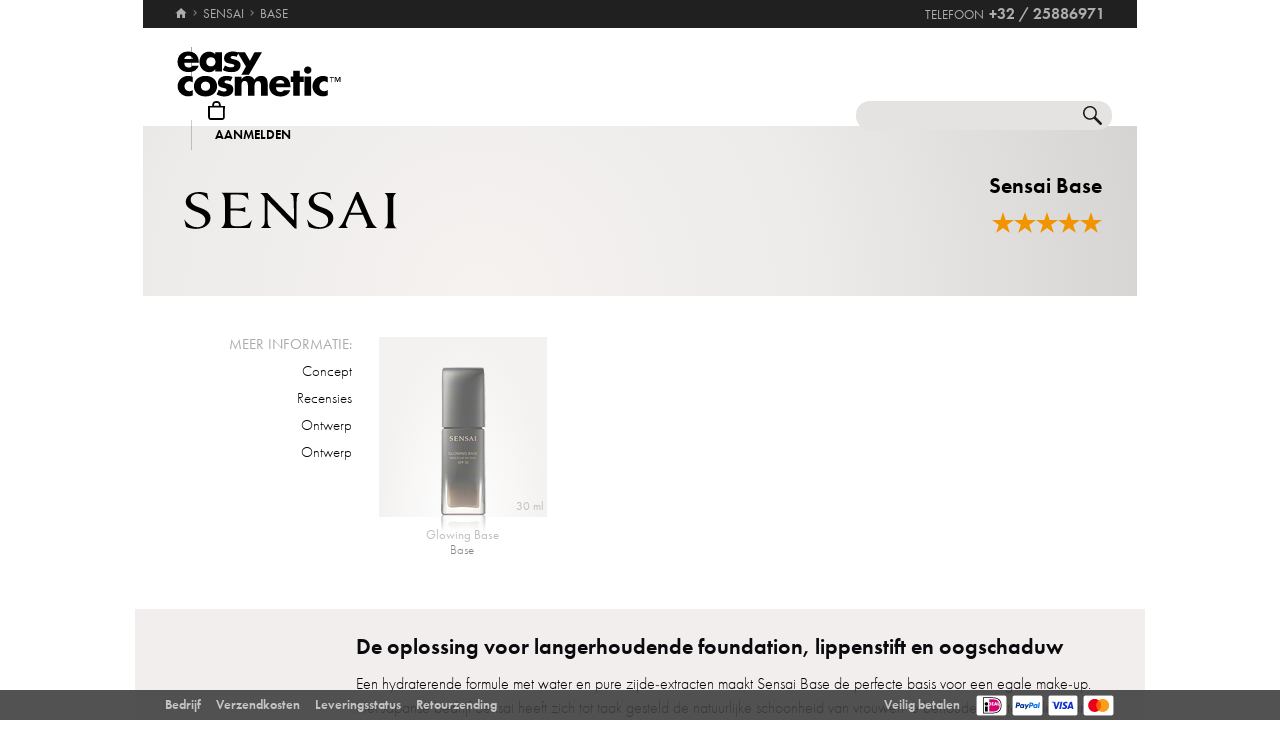

--- FILE ---
content_type: text/html; charset=utf-8
request_url: https://www.easycosmetic.nl/sensai/sensai-base.aspx
body_size: 10329
content:
<!DOCTYPE html> <html lang="nl" class=""> <head prefix="og: http://ogp.me/ns# fb: http://ogp.me/ns/fb#"><meta charset="utf-8"/><meta http-equiv="Content-Type" content="text/html; charset=utf-8"/><meta http-equiv="X-UA-Compatible" content="IE=edge"/><meta name="viewport" content="width=device-width"/><meta name="mobile-web-app-capable" content="yes"/><meta name="theme-color" content="#b3aeb1"/><meta http-equiv="x-dns-prefetch-control" content="on"/><link rel="preconnect dns-prefetch" href="https://cdn2.easycosmetic.nl"/><link rel="preload" href="/Desktop/20260115-1531-NL/Range.min.css" as="style"/><link rel="preload" href="/WebFonts/Futura.woff2" as="font" type="font/woff2" crossorigin/><link rel="preload" href="/WebFonts/Futura-Bold.woff2" as="font" type="font/woff2" crossorigin/><link rel="preload" href="/WebFonts/Futura-Light.woff2" as="font" type="font/woff2" crossorigin/><link rel="preconnect dns-prefetch" href="https://www.google-analytics.com"/><link rel="preconnect dns-prefetch" href="https://www.googleadservices.com"/><link rel="preconnect dns-prefetch" href="https://www.googletagmanager.com"/><link rel="preconnect dns-prefetch" href="https://www.google.com"/><link rel="preconnect dns-prefetch" href="https://www.google.nl"/><link rel="preconnect dns-prefetch" href="https://www.gstatic.com"/><link rel="preconnect dns-prefetch" href="https://googleads.g.doubleclick.net"/><link rel="preconnect dns-prefetch" href="https://stats.g.doubleclick.net"/><link rel="preconnect dns-prefetch" href="https://apis.google.com"/><link rel="preconnect dns-prefetch" href="https://play.google.com"/><meta http-equiv="cleartype" content="on"/><meta name="format-detection" content="telephone=no"/><meta name="google" content="notranslate"/><meta name="msapplication-config" content="none"/><meta name="msvalidate.01" content="58653FF2B4232D7FB42108B1285F2962"/><meta name="verify-v1" content="kA55fJV1XNyet+JF1/5bPxOc4tbAZ0keoXkaaFal8aM="/><meta name="y_key" content="7ab1d7e0e36a5bb7"/><meta property="fb:app_id" content="111444722230901"/><meta property="fb:page_id" content="192109272260"/><meta property="og:site_name" content="easycosmetic"/><meta property="og:type" content="product.group"/><meta property="og:url" content="https://www.easycosmetic.nl/sensai/sensai-base.aspx"/><meta property="og:title" content="Sensai Base"/><meta property="og:description" content="Base van Sensai van 12,99 EUR in de Beauty-shop · Thuiswinkel gecertificeerd · geld-terug-garantie."/><meta property="og:image" content="https://cdn2.easycosmetic.nl/images/Produktgruppen/sensai-base.png"/><meta name="application-name" content="easycosmetic"/><meta name="author" content="easycosmetic"/><meta name="description" content="Base van Sensai van 12,99 EUR in de Beauty-shop · Thuiswinkel gecertificeerd · geld-terug-garantie."/><meta name="robots" content="index, follow"/><title> Sensai Base </title><link rel="alternate" hreflang="de" href="https://www.easycosmetic.de/sensai/sensai-base.aspx"/><link rel="alternate" hreflang="de-AT" href="https://www.easycosmetic.at/sensai/sensai-base.aspx"/><link rel="alternate" hreflang="de-CH" href="https://www.easycosmetic.ch/sensai/sensai-base.aspx"/><link rel="alternate" hreflang="nl" href="https://www.easycosmetic.nl/sensai/sensai-base.aspx"/><link rel="alternate" hreflang="nl-BE" href="https://www.easycosmetic.be/sensai/sensai-base.aspx"/><link rel="canonical" href="https://www.easycosmetic.nl/sensai/sensai-base.aspx"/><link rel="alternate" type="application/rss+xml" href="https://www.easycosmetic.nl/feed.rss"/><link rel="search" href="https://www.easycosmetic.nl/opensearch.xml"/><link rel="manifest" href="/manifest.json"/><link rel="icon" sizes="32x32" href="/icon32.png"/><link rel="icon" sizes="144x144" href="/icon144.png"/><link rel="icon" sizes="192x192" href="/icon192.png"/><link rel="icon" sizes="512x512" href="/icon512.png"/><link rel="apple-touch-icon" href="/icon192.png"/><link rel="image_src" href="https://cdn2.easycosmetic.nl/images/Produktgruppen/sensai-base.png"/><link rel="stylesheet" href="/Desktop/20260115-1531-NL/Range.min.css"/> <style> .info-primary-color{color:#0B0B0F!important}.document-center{height:325px}.content-info-image{width:0;height:0}.content-info-text{width:934px;height:170px}.content-info-teaser-expandable p:nth-child(1)::after{display:block;margin:0 417px}</style> <script id="ExceptionHandler">window.addEventListener("load",()=>ExceptionHandler.CheckPage);window.addEventListener("error",n=>ExceptionHandler.CatchException(n),!0);const ExceptionHandler={CheckPage:function(){this.IsScriptFailed()&&this.IsReloadable()&&this.ReloadPage()},ReloadPage:function(){window.location.reload()},CatchException:function(n){try{const i=n.message||"",o=n.filename||"",u=n.target||"",f=n.lineno||0,e=n.colno||0,s=f==0&&e==0&&u instanceof HTMLImageElement?u.src:"";let t=o||s||"";if(t=this.GetExceptionLocation(t,f,e),this.IsIgnored(i,t))return;if(this.IsScriptException(i)){this.CheckPage();return}const r=navigator.userAgent||"";if(r.includes("Trident/"))return;const h=this.GetCrawler(r);if(h.IsStateless)return;const c=document.location.href,l=navigator.userAgentData?.platform||navigator.platform||"",a=document.getElementById("SessionID")?document.getElementById("SessionID").value:"",v=[this.GetExceptionParameter("Message",i),this.GetExceptionParameter("Url",c),this.GetExceptionParameter("Script",t),this.GetExceptionParameter("Platform",l),this.GetExceptionParameter("Agent",r),this.GetExceptionParameter("SessionID",a,!0)].join(""),y='{"exception": {'+v+"}}";this.PostException("/Services/Ajax.aspx/LogException",y)}catch(t){console.error("Error while processing exception: ",t)}},PostException:function(n,t){const i=new XMLHttpRequest;i.open("POST",n,!0);i.setRequestHeader("Content-Type","application/json;charset=UTF-8");i.onload=function(){(i.status<200||i.status>=300)&&console.error("Failed to log exception: ",i.statusText)};i.onerror=function(){console.error("Network error while logging exception.")};i.send(t)},GetCrawler:function(n){let t=this.CrawlerType.None;return n&&this.CrawlerPatterns.some(([r,i])=>{if(i.test(n))return t=r,!0}),{Type:t,IsStateless:t!=this.CrawlerType.None}},GetExceptionLocation:function(n,t,i){return n&&(t&&(n+=":"+t),i&&(n+=":"+i)),n},GetExceptionParameter:function(n,t,i){const r=i?"":", ";return'"'+n+'":"'+t+'"'+r},IsReloadable:function(){let n=Number(sessionStorage.getItem("reloadCount"))||0;return n>=3?(sessionStorage.removeItem("reloadCount"),!1):(sessionStorage.setItem("reloadCount",++n),!0)},IsScriptFailed:function(){return typeof Page=="undefined"},IsScriptException:function(n){return this.ScriptExceptions.some(t=>t.test(n))},IsIgnored:function(n,t){return!n&&!t?!0:n&&this.IgnoredMessages.some(t=>n.includes(t))?!0:t&&this.IgnoredScripts.some(n=>t.includes(n))?!0:!1}};ExceptionHandler.CrawlerType={None:0,GoogleBot:1,GoogleAds:2,Bing:11,Baidu:12,Yahoo:13,MSN:14,Yandex:15,Enterprise:90,PageSpeed:91,LightHouse:92,Pingdom:93,Ryte:94,IIS:96,Nagios:97,Other:99};ExceptionHandler.CrawlerPatterns=[[ExceptionHandler.CrawlerType.GoogleBot,/GoogleBot/i],[ExceptionHandler.CrawlerType.GoogleAds,/GoogleAds/i],[ExceptionHandler.CrawlerType.Bing,/bingbot/i],[ExceptionHandler.CrawlerType.Baidu,/Baiduspider/i],[ExceptionHandler.CrawlerType.Yahoo,/Yahoo! Slurp/i],[ExceptionHandler.CrawlerType.MSN,/msnbot/i],[ExceptionHandler.CrawlerType.Yandex,/YandexBot/i],[ExceptionHandler.CrawlerType.Enterprise,/Enterprise/i],[ExceptionHandler.CrawlerType.PageSpeed,/PageSpeed/i],[ExceptionHandler.CrawlerType.LightHouse,/LightHouse/i],[ExceptionHandler.CrawlerType.Pingdom,/Pingdom/i],[ExceptionHandler.CrawlerType.Ryte,/RyteBot/i],[ExceptionHandler.CrawlerType.IIS,/IIS Application Initialization/i],[ExceptionHandler.CrawlerType.Nagios,/check_http\/v2\.3\.2/i],[ExceptionHandler.CrawlerType.Other,/(bot|crawler|spider)/i]];ExceptionHandler.ScriptExceptions=[/Can't find variable: (Page|Ajax|Cart|Order|Dropdown)/,/(Page|Ajax|Customer|Order|Cart|Dropdown|WebForm_RestoreScrollPosition) is not defined/,/Order.Forward is not a function/,/Cannot read properties of undefined \(reading 'Insert'\)/];ExceptionHandler.IgnoredMessages=["avastBHO","__gCrWeb","ResizeObserver loop limit exceeded","Can't find variable: gmo"];ExceptionHandler.IgnoredScripts=["chrome://","chrome-extension://","resource://","mshtml.dll","webbooster/minibar","SIMBAR","netloader.cc","superfish.com","mzapp.js","cuddlefish.j","edgecastcdn.net","chatzum.com","conduit.com","cbapp.com","foxydeal.com","rosathema.info","driveropti.net","jollywallet.com","gamblespot.ru","bonusberry.ru","checkpoint.com","mapticket.net","boostsaves.com","pricepeep.net","apollocdn.com","blockpage.cgi","theadex.com","datafastguru.info","win1guard.net","kaspersky-labs.com","akamaihd.net","static.pingdom.net","bat.bing.com","bat.bing.net","facebook.net","trustedshops.com","criteo.net","nr-data.net"];</script> </head> <body> <form method="post" action="/sensai/sensai-base.aspx" id="form"> <div class="aspNetHidden"> <input type="hidden" name="ScriptManager_HiddenField" id="ScriptManager_HiddenField" value=""/> <input type="hidden" name="__EVENTTARGET" id="__EVENTTARGET" value=""/> <input type="hidden" name="__EVENTARGUMENT" id="__EVENTARGUMENT" value=""/> </div> <script> /* ASP.NET System Script */ var theForm = document.forms['form']; if (!theForm) { theForm = document.form;} function __doPostBack(eventTarget, eventArgument) { if (!theForm.onsubmit || (theForm.onsubmit() != false)) { theForm.__EVENTTARGET.value = eventTarget; theForm.__EVENTARGUMENT.value = eventArgument; theForm.submit();}} ; function System_Init() { Sys.WebForms.PageRequestManager._initialize('ctl00$AjaxToolkitControl$ScriptManager', 'form', ['tctl00$CartControl$cart','cart','tctl00$content','content','tctl00$service','service','tctl00$Tracking','Tracking'], [], [], 120, 'ctl00');} </script> <div id="document" class="DomainNL DomainBenelux LanguageNL Range Sensai Base Unavailable"> <div class="document-inner"> <div class="document-center"> </div> <div class="document-borders"> <div class="document-left"></div> <div class="document-right"></div> </div> </div> <header class="basecontainer"> <div class="header-top"> <div class="header-breadcrumb"> <span class="header-breadcrumb-home"> <a href="https://www.easycosmetic.nl/" id="https://www.easycosmetic.nl/" aria-label="Home" data-enabled="true"> <svg xmlns="http://www.w3.org/2000/svg" width="12" height="10" viewBox="-396 274.3 12 10" enable-background="new -396 274.3 12 10"> <g fill="#7e7c7d"> <path d="m-391.1 284.2v-3.4h2.3v3.4h2.9v-4.6h1.7l-5.7-5.2-5.7 5.2h1.7v4.6h2.8"/> </g> </svg> </a> </span> <span class="header-breadcrumb-next"> <a href="https://www.easycosmetic.nl/sensai" id="https://www.easycosmetic.nl/sensai" data-enabled="true"> <span>Sensai</span> </a> </span> <span class="header-breadcrumb-next header-breadcrumb-last"> <a href="https://www.easycosmetic.nl/sensai/sensai-base.aspx" data-enabled="false"> <span>Base</span> </a> </span> </div> <div class="header-infos"> <span class="header-phone header-separator1"> <span class="header-phone-text">Telefoon</span> <span class="header-phone-no">+32 / 25886971</span> </span> </div> </div> <div class="header-middle"> <div class="header-home"> <a class="header-home-link" href="https://www.easycosmetic.nl/" aria-label="Home" data-enabled="true"></a> </div> <search class="header-search header-nocheckout"> <label for="searchbox" class="visuallyhidden">Zoek</label> <input name="ctl00$searchbox" type="text" id="searchbox" class="searchbox" data-check="keypress,paste,drop" data-tracking="true" autocomplete="off" placeholder="Zoeken in de winkel..."/> <a href="javascript:Search.Reset()" class="reset"></a> <a href="javascript:Search.Redirect()" class="search"></a> <div class="animation"></div> <div id="AutocompletePopup" class="popup autocomplete-popup"> <div> <div class="autocomplete-results"> </div> </div> </div> </search> <div id="cart" class="header-cart header-nocheckout header-separator"> <a href="javascript:void(0)" class="cart" aria-label="Winkelmandje"> <span class="checkout-inner-block icon"></span> <span class="checkout-inner-block label"> Winkelmandje </span> </a> </div> <div class="header-trust header-nocheckout header-separator"> <a href="https://www.thuiswinkel.org/leden/easycosmetic/certificaat" class="header-trust-link" aria-label="Thuiswinkel Waarborg" data-track-exit="Thuiswinkel — Header" target="_blank" rel="nofollow noreferrer noopener" title="Thuiswinkel Waarborg"></a> </div> <div class="header-customer header-nocheckout header-separator"> <a class="button-flat button-customer-header button-customer-login" data-size="medium" data-color="orange" href="https://www.easycosmetic.nl/account.aspx">Aanmelden</a> </div> </div> <nav class="header-nav"> <ul> <li> <a href="https://www.easycosmetic.nl/alle-merken" class="brands"> Merken </a> </li> <li> <a href="https://www.easycosmetic.nl/parfum" class="fragrances"> Parfum </a> </li> <li> <a href="https://www.easycosmetic.nl/verzorging" class="care"> Verzorging </a> </li> <li> <a href="https://www.easycosmetic.nl/make-up" class="makeup active"> Make‑up </a> </li> <li> <a href="https://www.easycosmetic.nl/herenverzorging" class="mencare"> Heren </a> </li> <li> <a href="https://www.easycosmetic.nl/haar" class="hair"> Haar </a> </li> <li> <a href="https://www.easycosmetic.nl/zon" class="suncare"> Zon </a> </li> <li> <a href="https://www.easycosmetic.nl/gifts" class="sets"> Sets </a> </li> <li> <a href="https://www.easycosmetic.nl/diversen" class="miscellaneous"> Diversen </a> </li> </ul> </nav> </header> <div id="content" class="basecontainer"> <div class="data"> <div class="content-info content-info-gradient floatcontainer"> <div class='content-info-text content-info-noimage'> <div> <div class="content-info-text-left"> <a class="content-info-brand" href="/sensai" title="Sensai"> <img class="content-info-logo" src="https://cdn2.easycosmetic.nl/images/markenlogos-4c/logo-sensai.svg" alt="Sensai" width="215" height="37"/> </a> </div> <div class="content-info-text-right"> <h1> Sensai Base </h1> </div> </div> </div> </div> <div class="content-products floatcontainer"> <div class="content-links"> <div class="info-breadcrumb"> <div class="info-breadcrumb-title">Meer informatie:</div><ul class="info-breadcrumb-list"><li><a href="#concept">Concept</a></li><li><a href="#recensies">Recensies</a></li><li><a href="#ontwerp">Ontwerp</a></li><li><a href="#ontwerp">Ontwerp</a></li></ul> </div> </div> <div class="content-grid"> <ul class="products grid"> <li > <a href="https://www.easycosmetic.nl/sensai/base/sensai-base-glowing-base.aspx" class="unavailable"> <div class="image"> <img src="https://cdn2.easycosmetic.nl/images/Produkte/M2/sensai-base-glowing-base-30ml.png" alt="Sensai Base Glowing Base Base 30 ml" class="product dimmed" width="156" height="192"/> <span class="qty"> <span>30 ml</span> </span><span class="hover-text"> uitverkocht </span> <div class="border"></div> </div> <div class="text"> <div class="name"> <span class="name loading"> <span class="type"> Glowing Base </span><span class="care"> Base </span> </span> </div> <div class="price"> </div> </div> </a> </li> </ul> </div> </div> </div> <div class="footnotes" id="footnotes"> <span class="footnote3"></span>Alle prijzen incl. BTW & excl. <a href="https://www.easycosmetic.nl/verzendkosten">verzendkosten</a> </div> </div> <div class="basecontainer info-container-outer"> <div class='floatcontainer info-container'> <div class="info-content"> <div class="info-breadcrumb"><div class="info-breadcrumb-title">Meer informatie:</div><ul class="info-breadcrumb-list"><li><a href="#concept">Concept</a></li><li><a href="#recensies">Recensies</a></li><li><a href="#ontwerp">Ontwerp</a></li><li><a href="#ontwerp">Ontwerp</a></li></ul></div><section Class="info-block info-concept"><div class="info-block-left"></div><div class="info-block-right info-block-body"><h2 id="concept" class="info-primary-color">De oplossing voor langerhoudende foundation, lippenstift en oogschaduw</h2><p>Een hydraterende formule met water en pure zijde-extracten maakt Sensai Base de perfecte basis voor een egale make-up. Het Japanse bedrijf Sensai heeft zich tot taak gesteld de natuurlijke schoonheid van vrouwen te behouden en te ondersteunen. Hiervoor is de voedende werking van de kostbare Koishimaru-zijde onderzocht en gebruikt voor de Sensai-lijn: Producten voor reiniging, verzorging en decoratieve cosmetica bieden een innovatief antiverouderingsconcept. De kennis over de voedende zijde-extracten gaat terug tot het begin van het bedrijf als producent van zijden draden. Om make-up egaler te laten lijken, gemakkelijker aan te brengen en duurzamer te maken, zijn er verschillende primers ontwikkeld die als basis na de huidverzorging worden aangebracht. Cosmetische producten kunnen zich sneller nestelen in fijne lijntjes of poriën, vooral op een droge of rijpere huid. Om dit te voorkomen kunnen de producten Sensai Base over het hele gezicht of op specifieke zones worden aangebracht. Ze hydrateren ook en egaliseren de teint. De huid ziet er steviger, gladder en stralender uit.</p></div><div class="info-block-border"></div></section><section class="info-block info-reviews"><div class="info-block-left"><div class="info-rating-chart" data-percent="100"></div><div class="info-rating-chart-header"><div class="info-rating-chart-header-top">alle klanten beoordelen positieve <br/> Sensai Base</div><div class="info-rating-chart-header-bottom">5 of 4 sterren</div></div></div><div class="info-block-right info-block-body"><h2 id="recensies" class="info-rating info-primary-color"><span class="rating-stars-21"><span class="rating-100"></span><span class="rating-100"></span><span class="rating-100"></span><span class="rating-100"></span><span class="rating-100"></span></span>5 uit 5 sterren – op basis van 1 klant adviezen</h2></div><div class="info-block-border"></div></section><section Class="info-block info-ontwerp"><div class="info-block-left"></div><div class="info-block-right info-block-body"><h2 id="ontwerp" class="info-primary-color">Het ontwerp</h2><p>De verpakking van Sensai Base producten is vooral gericht op gebruiksgemak. Alle verzorgingsproducten zijn ontworpen voor dagelijks gebruik en het doseren wordt vergemakkelijkt door grote potten of praktische sprays met pompverstuivers. Naast wit domineren zwart en goud als accentkleuren, net als bij de andere Sensai producten voor verzorging, reiniging en make-up. De eenvoudige belettering rondt het eenvoudige en elegante ontwerp af.</p></div><div class="info-block-border"></div></section><section Class="info-block info-ontwerp"><div class="info-block-left"></div><div class="info-block-right info-block-body"><h2 id="ontwerp" class="info-primary-color">Het productassortiment</h2><p>Sensai Base producten omvatten verschillende primers die bedoeld zijn om te gebruiken voordat je make-up aanbrengt. Ze helpen de teint te egaliseren, fijne lijntjes op te vullen en de houdbaarheid van de foundations en cosmetische producten die daarna worden aangebracht te verbeteren. In lijn met de Sensai filosofie hydrateren ze de huid ook dankzij het water en het Koishimaru zijde-extract dat ze bevatten. De Sensai Base Lift Up SPF 15 wordt na het hydrateren op het hele gezicht aangebracht. De lichte formule maakt de huid gladder, egaliseert oneffenheden en laat de teint er steviger en frisser uitzien. De lichte beschermingsfactor tegen de zon beschermt ook tegen schadelijke UV-stralen en de daaruit voortvloeiende vroegtijdige huidveroudering of ouderdomsvlekken in het dagelijks leven. Neem een kleine hoeveelheid uit de praktische tube en breng deze met ronddraaiende bewegingen aan op het gezicht. Plaats vervolgens je handen op de huid en druk het product zachtjes in de huid. De Sensai Base Skin Focus Corrector is een praktische correctiepen die gebruikt kan worden om specifieke probleemzones te corrigeren. Diepe rimpels, lijntjes en poriën kunnen worden opgevuld en visueel geëgaliseerd.</p><p>Het slanke potlood maakt zuinig aanbrengen mogelijk en is ook perfect voor vrouwen die de eerste tekenen van huidveroudering willen verbergen. De romige consistentie van de corrector maakt het makkelijker om het product gelijkmatig aan te brengen en de hydraterende formule met water- en zijde-extracten verzorgt de huid ook. Voor de gevoelige huid rond de ogen is er de Sensai Base Eyelid. De eerste rimpels kunnen zich al vroeg vormen, vooral rond de ogen, dus de voedende basis zorgt voor extra vocht. Hierdoor ziet de huid er stralender en steviger uit. De zijde-extracten die het bevat geven het een natuurlijke, parelachtige helderheid, die zorgt voor een stralende en jonger uitziende teint. De basis wordt voorzichtig op de oogleden gedept voordat je oogschaduw en oogmake-up aanbrengt. Je kunt hiervoor het beste je ringvingers gebruiken, omdat die minder druk uitoefenen op de gevoelige huid. De crèmige basis helpt ook om de dekking en helderheid van de oogschaduw te intensiveren.</p></div><div class="info-block-border"></div></section><section class="info-block info-top-producten"><div class="info-block-left vcentered-container"><div class="info-left-label">meer Sensai:</div></div><div class="info-block-right info-block-body"><ul class="info-ranges"><li class="info-bestseller"><a href="/sensai/sensai-cellular-performance.aspx"><div class="image"><img alt="Sensai Cellular Performance" src="https://cdn2.easycosmetic.nl/images/Produktgruppen/sensai-cellular-performance.png"/><div class="border"></div></div><h3>Sensai <br/>Cellular Performance</h3></a></li><li class="info-bestseller"><a href="/sensai/sensai-silky-purifying.aspx"><div class="image"><img alt="Sensai Silky Purifying" src="https://cdn2.easycosmetic.nl/images/Produktgruppen/sensai-silky-purifying.png"/><div class="border"></div></div><h3>Sensai <br/>Silky Purifying</h3></a></li><li class="info-bestseller"><a href="/sensai/sensai-total-finish.aspx"><div class="image"><img alt="Sensai Total Finish" src="https://cdn2.easycosmetic.nl/images/Produktgruppen/sensai-total-finish.png"/><div class="border"></div></div><h3>Sensai <br/>Total Finish</h3></a></li><li class="info-bestseller"><a href="/sensai/sensai-38c-mascara.aspx"><div class="image"><img alt="Sensai 38°C Mascara" src="https://cdn2.easycosmetic.nl/images/Produktgruppen/sensai-38c-mascara.png"/><div class="border"></div></div><h3>Sensai <br/>38°C Mascara</h3></a></li><li class="info-bestseller"><a href="/sensai/sensai-ultimate.aspx"><div class="image"><img alt="Sensai Ultimate" src="https://cdn2.easycosmetic.nl/images/Produktgruppen/sensai-ultimate.png"/><div class="border"></div></div><h3>Sensai <br/>Ultimate</h3></a></li></ul></div><div class="info-block-border"></div></section><section class="info-block info-top-serien"><div class="info-block-left vcentered-container"><div class="info-left-label">Top Base:</div></div><div class="info-block-right info-block-body"><ul class="info-ranges"><li class="info-bestseller"><a href="/clarins/clarins-sos-primer.aspx"><div class="image"><img alt="Clarins SOS Primer" src="https://cdn2.easycosmetic.nl/images/Produktgruppen/clarins-sos-primer.png"/><div class="border"></div></div><h3>Clarins <br/>SOS Primer</h3></a></li><li class="info-bestseller"><a href="/bobbi-brown/bobbi-brown-face-care.aspx"><div class="image"><img alt="Bobbi Brown Face Care" src="https://cdn2.easycosmetic.nl/images/Produktgruppen/bobbi-brown-face-care.png"/><div class="border"></div></div><h3>Bobbi Brown <br/>Face Care</h3></a></li><li class="info-bestseller"><a href="/elizabeth-arden/elizabeth-arden-visible-difference.aspx"><div class="image"><img alt="Elizabeth Arden Visible Difference" src="https://cdn2.easycosmetic.nl/images/Produktgruppen/elizabeth-arden-visible-difference.png"/><div class="border"></div></div><h3>Elizabeth Arden <br/>Visible Difference</h3></a></li><li class="info-bestseller"><a href="/dior/dior-primer.aspx"><div class="image"><img alt="Dior Primer" src="https://cdn2.easycosmetic.nl/images/Produktgruppen/dior-primer.png"/><div class="border"></div></div><h3>Dior <br/>Primer</h3></a></li><li class="info-bestseller"><a href="/clinique/clinique-even-better-primer.aspx"><div class="image"><img alt="Clinique Even Better Primer" src="https://cdn2.easycosmetic.nl/images/Produktgruppen/clinique-even-better-primer.png"/><div class="border"></div></div><h3>Clinique <br/>Even Better Primer</h3></a></li></ul></div><div class="info-block-border"></div></section><div class="info-block info-block-unavailable"><div> Helaas zijn er momenteel geen producten uit deze lijn beschikbaar.</div></div> </div> </div> </div> <footer class="basecontainer"> <div class="footer-newsletter"> <div class="newsletter-signup" data-newsletter-signup="signup-2012" data-location="footer"> <div class="newsletter-signup-step"> <div class="newsletter-signup-header"> Jouw toegang tot een wereld vol schoonheid en exclusiviteit </div> <div class="newsletter-signup-body"> <div class="newsletter-signup-prompt"> Schrijf je in en ontdek onze exclusieve beautydeals </div> <div class="newsletter-signup-input"> <input id="newsletter-signup-email-2012" name="email" type="text" class="text newsletter-signup-email" alue="" placeholder="E-mailadres" data-validate="Page.Validation.OnChanged({0})"/> <a class="button-flat newsletter-signup-button" data-size="medium" data-color="darkgrey" data-image="right-arrow" href="javascript:Newsletter.Subscribe('signup-2012')">Ontgrendel</a> </div> </div> <div class="newsletter-signup-footer"> <div class="newsletter-signup-disclaimer">Informatie over hoe wij omgaan met uw gegevens vind je in onze <a href="https://www.easycosmetic.nl/gegevensbescherming" target="_blank">Privacybeleid</a>. Je kunt te allen tijde bezwaar maken tegen het gebruik van uje e-mailadres voor reclamedoeleinden door een informele e-mail te sturen, zonder dat dit andere kosten met zich meebrengt dan de verzendkosten volgens de basistarieven.</div> </div> </div> <div class="newsletter-signup-step"> <div class="newsletter-signup-header"> Je bent er bijna... </div> <div class="newsletter-signup-body"> <div class="newsletter-signup-prompt"> Voeg je naam en interesses toe: </div> <div class="newsletter-signup-input"> <input id="newsletter-signup-firstname-2012" name="firstname" type="text" class="text newsletter-signup-firstname" value="" placeholder="Voornaam" data-validate="Page.Validation.OnChanged({0})"/> <input id="newsletter-signup-lastname-2012" name="lastname" type="text" class="text newsletter-signup-lastname" value="" placeholder="Achternaam" data-validate="Page.Validation.OnChanged({0})"/> <div class="newsletter-signup-radio-group"> <label class="newsletter-signup-radio-item"> <input class="newsletter-signup-radio" type="radio" name="newsletter-signup-interest" value="2"> <span class="newsletter-signup-radio-text">Producten voor dames</span> </label> <label class="newsletter-signup-radio-item"> <input class="newsletter-signup-radio" type="radio" name="newsletter-signup-interest" value="1"> <span class="newsletter-signup-radio-text">Producten voor heren</span> </label> </div> <a class="button-flat newsletter-signup-button" data-size="medium" data-color="darkgrey" data-image="right-arrow" href="javascript:Newsletter.Update('signup-2012')">Ga verder</a> </div> </div> <div class="newsletter-signup-footer"> <div class="newsletter-signup-prompt"> Controleer je e-mail op <span class="newsletter-signup-email">mustermann@web.de</span> en bevestig je aanmelding. </div> </div> </div> <div class="newsletter-signup-step"> <div class="newsletter-signup-header"> Oeps! </div> <div class="newsletter-signup-body"> <div class="newsletter-signup-prompt"> Het e-mailadres <span class="newsletter-signup-email">mustermann@web.de</span> ontvangt de nieuwsbrief al. </div> <div class="newsletter-signup-details"> Controleer je spamfolder en voeg de afzender <span class="newsletter-signup-contact">service@easycosmetic.nl</span> toe aan je lijst met vrienden en kennissen. </div> </div> <div class="newsletter-signup-footer"> <a class="button-flat newsletter-signup-button" data-size="medium" data-color="darkgrey" data-image="right-arrow" href="javascript:Newsletter.Signup.Back('signup-2012')">Terug</a> </div> </div> </div> </div> <div class="footer-toggler"></div> <nav class="footer-nav"> <div class="order"> <div class="header">Bestelling</div> <ul> <li><a href="https://www.easycosmetic.nl/verzendkosten">Verzendkosten</a></li> <li><a href="https://www.easycosmetic.nl/betaalmethoden">Betaalmethoden</a></li> <li><a href="https://www.easycosmetic.nl/geld-terug-garantie">Geld‑terug‑garantie</a></li> <li><a href="https://www.easycosmetic.nl/retourzending.aspx">Gratis Retourzending</a></li> </ul> </div> <div class="service"> <div class="header">Service</div> <ul> <li><a href="https://www.easycosmetic.nl/leveringsstatus.aspx">Leveringsstatus</a></li> <li><a href="https://www.easycosmetic.nl/contakt">Contact</a></li> <li><a href="https://www.easycosmetic.nl/vragen-en-antwoorden">Vragen & antwoorden</a></li> <li><a href="https://www.easycosmetic.nl/woordenlijst">Woordenlijst</a></li> <li><a href="https://www.easycosmetic.nl/batterijverwijdering">Batterijverwijdering</a></li> </ul> </div> <div class="provider"> <div class="header">Aanbieder</div> <ul> <li><a href="https://www.easycosmetic.nl/bedrijf">Bedrijf</a></li> <li><a href="https://www.easycosmetic.nl/algemene-voorwaarden">Alg. voorwaarden</a></li> <li><a href="https://www.easycosmetic.nl/herroepingsrecht">Herroepingsrecht</a></li> <li><a href="https://www.easycosmetic.nl/gegevensbescherming">Gegevensbescherming</a></li> <li><a href="javascript:Page.CookiesConsent.Reopen()">Cookies</a></li> </ul> </div> <div class="payment"> <div class="header">Veilig betalen</div> <a class="payment-icons" href="https://www.easycosmetic.nl/betaalmethoden" title="Betaalmethoden" aria-label="Betaalmethoden"><div class="payment-icon ideal-icon"></div><div class="payment-icon paypal-icon"></div><div class="payment-icon visa-icon"></div><div class="payment-icon mastercard-icon"></div></a> </div> </nav> <div class="footer-bottom"> <div class="footer-bestsellers-table"><div><a href="https://www.easycosmetic.nl/dior" title="Dior"><img src="https://cdn2.easycosmetic.nl/images/markenlogos-1c/logo-dior.svg" alt="Dior" width="340" height="99"/></a><a href="https://www.easycosmetic.nl/clinique" title="Clinique"><img src="https://cdn2.easycosmetic.nl/images/markenlogos-1c/logo-clinique.svg" alt="Clinique" width="340" height="99"/></a><a href="https://www.easycosmetic.nl/shiseido" title="Shiseido"><img src="https://cdn2.easycosmetic.nl/images/markenlogos-1c/logo-shiseido.svg" alt="Shiseido" width="340" height="99"/></a><a href="https://www.easycosmetic.nl/chanel" title="Chanel"><img src="https://cdn2.easycosmetic.nl/images/markenlogos-1c/logo-chanel.svg" alt="Chanel" width="340" height="99"/></a><a href="https://www.easycosmetic.nl/clarins" title="Clarins"><img src="https://cdn2.easycosmetic.nl/images/markenlogos-1c/logo-clarins.svg" alt="Clarins" width="340" height="99"/></a></div><div><a href="https://www.easycosmetic.nl/estee-lauder" title="Estée Lauder"><img src="https://cdn2.easycosmetic.nl/images/markenlogos-1c/logo-estee-lauder.svg" alt="Estée Lauder" width="340" height="99"/></a><a href="https://www.easycosmetic.nl/lancome" title="Lancôme"><img src="https://cdn2.easycosmetic.nl/images/markenlogos-1c/logo-lancome.svg" alt="Lancôme" width="340" height="99"/></a><a href="https://www.easycosmetic.nl/sisley" title="Sisley"><img src="https://cdn2.easycosmetic.nl/images/markenlogos-1c/logo-sisley.svg" alt="Sisley" width="340" height="99"/></a><a href="https://www.easycosmetic.nl/guerlain" title="Guerlain"><img src="https://cdn2.easycosmetic.nl/images/markenlogos-1c/logo-guerlain.svg" alt="Guerlain" width="340" height="99"/></a><a href="https://www.easycosmetic.nl/yves-saint-laurent" title="Yves Saint Laurent"><img src="https://cdn2.easycosmetic.nl/images/markenlogos-1c/logo-yves-saint-laurent.svg" alt="Yves Saint Laurent" width="340" height="99"/></a></div> </div> </div> <div class="footer-middle"> <a href="https://www.trustedshops.nl/reviews/info_X99F600BD353B6D6E13F22706EBA2C996.html" class="footer-image-link footer-certified-shop" target="_blank" title="Trusted Shops Kopersbescherming" rel="nofollow noreferrer noopener" data-track-exit="Trusted Shops — Footer"> <span class="image"></span> </a> <a href="https://www.thuiswinkel.org/leden/easycosmetic/certificaat" class="footer-image-link footer-certified-shop2" target="_blank" title="Thuiswinkel Waarborg" rel="nofollow noreferrer noopener" data-track-exit="Thuiswinkel — Footer"> <span class="image"></span> </a> <a href="https://www.keurmerk.info/webwinkel/?key=9794" class="footer-image-link footer-certified-shop3" target="_blank" title="Veilig aankopen in gecertificeerde webshop" rel="nofollow noreferrer noopener" data-track-exit="Keurmerk — Footer"> <span class="image"></span> </a> </div> <div class="footer-footnotes"> <div class="footer-right"> 2F2BF83C2B23 </div> </div> </footer> <div class="basecontainer footer-fixed"> <div> <div class="footer-column-menu"> <ul class="footer-column-links"> <li><a href="https://www.easycosmetic.nl/bedrijf">Bedrijf</a></li> <li><a href="https://www.easycosmetic.nl/verzendkosten">Verzendkosten</a></li> <li><a href="https://www.easycosmetic.nl/leveringsstatus.aspx">Leveringsstatus</a></li> <li><a href="https://www.easycosmetic.nl/retourzending.aspx">Retourzending</a></li> </ul> </div> <div class="footer-column-payments"> <ul class="footer-column-links"> <li class="label">Veilig betalen</li> </ul> <a class="payment-icons" href="https://www.easycosmetic.nl/betaalmethoden" title="Betaalmethoden" aria-label="Betaalmethoden"><div class="payment-icon ideal-icon"></div><div class="payment-icon paypal-icon"></div><div class="payment-icon visa-icon"></div><div class="payment-icon mastercard-icon"></div></a> </div> </div> </div> <div class="basecontainer popup-container"> </div> <div id="service" data-server="EC-WEB23" data-application="Desktop" data-healthy="true" data-autocomplete="0"> </div> <input name="ctl00$SessionID" type="hidden" id="SessionID"/> <input name="ctl00$PostbackID" type="hidden" id="PostbackID"/> <input name="ctl00$Query" type="hidden" id="Query" value="brand=sensai&amp;range=base"/> <a class="scroll-up" href="javascript:Page.Scroll.ToTop()" aria-label="Scroll to Top"></a> </div> <script> function LoadScript(path, onload) { var script = document.createElement("script"); if (onload) { script.addEventListener("load", onload, false);} script.src = "https://www.easycosmetic.nl" + path; script.async = true; document.body.appendChild(script);}; function LoadPageScripts() { LoadScript("/Desktop/20260115-1531/Range.min.js", function() { Page.OnReady()});}; LoadScript("/Scripts/Include/jquery-3.7.1.sys.min.js", LoadPageScripts); </script> <script type="application/ld+json"> { "@context": "https://schema.org", "@type": "BreadcrumbList", "itemListElement": [ { "@type": "ListItem", "position": 1, "name": "Home", "item": "https://www.easycosmetic.nl/"}, { "@type": "ListItem", "position": 2, "name": "Sensai", "item": "https://www.easycosmetic.nl/sensai"}, { "@type": "ListItem", "position": 3, "name": "Base"} ]} </script> <div id="Tracking"> </div> <script> function jQueryAwait(func) { if (window.jQuery) func(); else setTimeout(function() { jQueryAwait(func)}, 50);} function BindLoad() { $(window).bind("load", function () {});} jQueryAwait(BindLoad); </script> <div class="aspNetHidden"> <input type="hidden" name="__SCROLLPOSITIONX" id="__SCROLLPOSITIONX" value="0"/> <input type="hidden" name="__SCROLLPOSITIONY" id="__SCROLLPOSITIONY" value="0"/> </div> <script> /* ASP.NET System Script */ function System_Load() { (function() {var fn = function() {$get("ScriptManager_HiddenField").value = '';Sys.Application.remove_init(fn);};Sys.Application.add_init(fn);})();Range.ID = 20388; Range.Number = 4020;Page.ColumnCount = 4;Page.Image.Placeholder["product"] = "https://cdn2.easycosmetic.nl/images/Produkte/M2/noimage.png";Page.Restore();Page.Type = 'RangePage'; Page.Name = 'Range'; Page.Query = 'brand=sensai\u0026range=base'; Page.Website = 'https://www.easycosmetic.nl'; Page.Hostname = 'www.easycosmetic.nl'; Page.Domain = 'easycosmetic.nl'; Page.TLD = 'nl'; Page.LanguageID = 'nl'; Page.Cookies = {Domain: ".easycosmetic.nl", None: 1, All: 8191, Value: -1, HasConsent: true}; Page.Agent = {CountryID: "NL", IsDesktop: true, IsTablet: false, IsMobile: false, IsStateless: true}; Postback.Control = {Service: 'service', Content: 'content', Cart: 'cart', Order: 'Order', Search: 'Search', Captcha: 'CaptchaContainer', Reviews: 'Reviews', Hints: 'Hints', Shipping: 'Shipping'}; Postback.Order = {Forward: 'Forward', Shipping: 'Shipping', ShippingAddress: 'ShippingAddress', ShippingType: 'ShippingType', HermesPaketshopFinder: 'HermesPaketshopFinder', Billing: 'Billing', BillingAddress: 'BillingAddress', Payment: 'Payment'}; Postback.Cart = {Restore: 'Restore', Reload: 'Reload', Insert: 'Insert', Delete: 'Delete', SetQuantity: 'SetQuantity', SetPacking: 'SetPacking', AddDiscount: 'AddDiscount', DeleteDiscount: 'DeleteDiscount', AddUpselling: 'AddUpselling', ConvertToSet: 'ConvertToSet', RotateHints: 'RotateHints', PaypalCheckout: 'PaypalCheckout'}; Postback.ProductAlarm = {CheckMail: 'CheckMail', LoginAndInsert: 'LoginAndInsert', SendOptIn: 'SendOptIn'}; theForm.oldSubmit = theForm.submit; theForm.submit = WebForm_SaveScrollPositionSubmit; theForm.oldOnSubmit = theForm.onsubmit; theForm.onsubmit = WebForm_SaveScrollPositionOnSubmit;} </script> </form> </body> </html>

--- FILE ---
content_type: image/svg+xml
request_url: https://cdn2.easycosmetic.nl/images/trust/thuiswinkel.svg?v=20250915
body_size: 1775
content:
<?xml version="1.0" encoding="UTF-8"?>
<svg id="Ebene_1" xmlns="http://www.w3.org/2000/svg" width="140" height="55" version="1.1" viewBox="0 0 140 55">
  <!-- Generator: Adobe Illustrator 29.8.1, SVG Export Plug-In . SVG Version: 2.1.1 Build 2)  -->
  <defs>
    <style>
      .st0 {
        fill: #1e1e1e;
      }

      .st1 {
        fill: #bdea18;
      }

      .st2 {
        fill: #fff;
      }

      .st3 {
        fill: #fc3f4d;
      }
    </style>
  </defs>
  <g id="Laag_2">
    <g id="Layer_1">
      <path class="st2" d="M58.144,16.402h2.061v1.667h1.485v1.697h-1.485v3.061c0,1.182.364,1.424,1.167,1.424.126.002.253-.003.379-.015v1.788c-.295.057-.594.082-.894.076-1.894,0-2.728-1.061-2.728-3.213v-3.122h-.834v-1.697h.849v-1.667Z"/>
      <path class="st2" d="M70.146,21.418v4.577h-2.076v-4.819c0-.879-.606-1.425-1.318-1.425-.879,0-1.44.637-1.44,1.485v4.759h-2.092v-10.957h2.092v3.956c.456-.71,1.247-1.134,2.091-1.121,2.273,0,2.743,1.864,2.743,3.546Z"/>
      <path class="st2" d="M71.903,22.646v-4.577h2.091v4.819c0,.879.606,1.425,1.318,1.425.864,0,1.41-.636,1.41-1.485v-4.759h2.091v7.926h-2.046v-.924c-.47.711-1.27,1.134-2.122,1.122-2.258,0-2.743-1.864-2.743-3.546Z"/>
      <path class="st2" d="M81.647,14.962c.661.008,1.19.551,1.182,1.212-.008.661-.551,1.19-1.212,1.182-.655-.008-1.182-.542-1.182-1.197-.005-.656.522-1.192,1.178-1.197.011,0,.023,0,.034,0ZM80.616,18.069h2.091v7.926h-2.091v-7.926Z"/>
      <path class="st2" d="M84.056,24.722l1.227-1.091c.437.557,1.11.877,1.818.864.591,0,.97-.257.97-.712,0-1.212-3.743-.743-3.743-3.561,0-1.47,1.258-2.349,2.879-2.349,1.501,0,2.334.788,2.713,1.409l-1.379,1.03c-.328-.464-.857-.745-1.425-.758-.485,0-.818.242-.818.636,0,1.258,3.758.652,3.758,3.486,0,1.546-1.333,2.516-3.046,2.516-1.561,0-2.531-.788-2.955-1.47Z"/>
      <path class="st2" d="M96.861,20.918l-1.47,5.077h-2.334l-2.364-7.926h2.273l1.394,5.622,1.515-5.622h1.97l1.5,5.622,1.41-5.622h2.273l-2.379,7.926h-2.334l-1.455-5.077Z"/>
      <path class="st2" d="M105.21,14.962c.661.008,1.19.551,1.182,1.212-.008.661-.551,1.19-1.212,1.182-.655-.008-1.182-.542-1.182-1.197-.005-.656.523-1.192,1.179-1.197.011,0,.022,0,.033,0ZM104.18,18.069h2.091v7.926h-2.091v-7.926Z"/>
      <path class="st2" d="M115.061,21.418v4.577h-2.092v-4.819c0-.879-.606-1.425-1.318-1.425-.864,0-1.41.637-1.41,1.485v4.759h-2.091v-7.926h2.046v.924c.47-.711,1.269-1.134,2.122-1.121,2.258,0,2.743,1.864,2.743,3.546Z"/>
      <path class="st2" d="M116.863,15.038h2.091v6.365l2.546-3.334h2.349l-2.788,3.592,3.001,4.334h-2.455l-2.652-4.092v4.092h-2.091v-10.957Z"/>
      <path class="st2" d="M128.607,17.872c2.455,0,3.849,1.637,3.849,4.228.003.152-.003.303-.015.455h-5.577c.045,1.061.894,1.819,2.061,1.819.762.013,1.482-.35,1.925-.97l1.379,1.046c-.303.561-1.364,1.743-3.334,1.743-2.546,0-4.168-1.758-4.168-4.137,0-2.395,1.621-4.183,3.88-4.183ZM130.335,21.191c-.006-.894-.735-1.614-1.629-1.608-.023,0-.046,0-.068.002-.985,0-1.621.697-1.712,1.606h3.41Z"/>
      <path class="st2" d="M133.85,15.038h2.091v10.957h-2.091v-10.957Z"/>
      <path class="st2" d="M58.62,38.673c.435,0,.788.353.787.788,0,.435-.353.787-.787.787-.435.009-.795-.337-.803-.773s.337-.795.773-.803c.01,0,.021,0,.031,0Z"/>
      <path class="st2" d="M64.629,32.566c2.209,0,3.814,1.646,3.814,3.842.057,2.064-1.571,3.784-3.635,3.841-.064.002-.128.002-.192,0-2.195,0-3.813-1.618-3.813-3.841-.057-2.065,1.57-3.784,3.635-3.841.064-.002.128-.002.192,0ZM64.615,39.236c1.576,0,2.702-1.196,2.702-2.828,0-1.618-1.126-2.828-2.702-2.828s-2.674,1.224-2.674,2.828c0,1.646,1.112,2.828,2.674,2.828h0Z"/>
      <path class="st2" d="M73.353,33.678c-1.675,0-2.167,1.323-2.167,2.885v3.504h-1.112v-7.317h1.098v1.224c.253-.732,1.069-1.407,2.181-1.407v1.112Z"/>
      <path class="st2" d="M75.59,41.164c.673.385,1.433.593,2.209.605,1.393,0,2.575-.577,2.575-2.209v-.647c-.556.853-1.514,1.359-2.533,1.337-2.097,0-3.532-1.59-3.532-3.827,0-2.251,1.449-3.856,3.518-3.856,1.04-.018,2.016.497,2.589,1.365v-1.182h1.07v6.304c0,2.772-1.562,3.715-3.673,3.715-.921-.015-1.822-.267-2.617-.732l.394-.872ZM77.912,33.579c-1.421,0-2.476,1.168-2.476,2.842,0,1.703,1.098,2.814,2.505,2.814,1.506,0,2.476-1.238,2.476-2.814,0-1.773-1.111-2.842-2.505-2.842Z"/>
      <path class="st2" d="M25.786,2.241L3.911,14.87v25.259l21.875,12.63,21.875-12.63V14.87L25.786,2.241ZM45.325,38.781l-18.371,10.607v-21.213l18.371-10.606v21.213ZM24.618,49.387l-18.371-10.607v-21.213l18.371,10.606v21.213ZM25.786,26.151L7.415,15.545,25.786,4.938l18.371,10.606-18.371,10.607Z"/>
      <polygon class="st1" points="45.325 17.568 26.954 28.174 26.954 49.387 45.325 38.781 45.325 17.568"/>
      <polygon class="st3" points="6.247 38.781 24.618 49.387 24.618 28.174 6.247 17.568 6.247 38.781"/>
      <polygon class="st0" points="7.415 15.545 25.786 26.151 44.157 15.545 25.786 4.938 7.415 15.545"/>
    </g>
  </g>
</svg>

--- FILE ---
content_type: image/svg+xml
request_url: https://cdn2.easycosmetic.nl/images/markenlogos-4c/logo-sensai.svg
body_size: 631
content:
<svg xmlns="http://www.w3.org/2000/svg" width="215" height="37.4" viewBox="-505.1 335.4 215 37.4" enable-background="new -505.1 335.4 215 37.4"><g fill-rule="evenodd"><path d="m-491.9 371c5 0 8.2-2.8 8.2-7.1 0-4.7-4.3-6.6-8.6-8.3-2.2-.9-11.2-3.5-11.2-10.1 0-5.4 5-10.1 13.7-10.1 1.9 0 4.1.3 5.5.7.9.2 1.8.5 2.5.6.3 1.9.7 4.1 1.2 7.4 0 0-3.2-6.9-10.7-6.9-4.7 0-7.2 2.9-7.2 6.1 0 4.1 3.5 5.9 8.6 7.7 4.4 1.6 11.4 3.9 11.4 10.7 0 6.4-6.3 11-14.7 11-2.4 0-4.6-.4-6.3-.8-1.7-.4-2.8-.9-3.6-1.2-.5-1.4-1.3-4.9-1.9-7.8-.1.1 4.8 8.1 13.1 8.1"/><path d="m-367.7 371c5 0 8.2-2.8 8.2-7.1 0-4.7-4.3-6.6-8.6-8.3-2.2-.9-11.1-3.5-11.1-10.1 0-5.4 5-10.1 13.7-10.1 1.9 0 4.1.3 5.5.7.9.2 1.8.5 2.5.6.3 1.9.7 4.1 1.2 7.4 0 0-3.2-6.9-10.7-6.9-4.7 0-7.2 2.9-7.2 6.1 0 4.1 3.5 5.9 8.6 7.7 4.4 1.6 11.3 3.9 11.3 10.7 0 6.4-6.3 11-14.7 11-2.4 0-4.6-.4-6.3-.8-1.7-.4-2.9-.9-3.7-1.2-.5-1.4-1.3-4.9-1.9-7.8 0 .1 4.9 8.1 13.2 8.1"/><path d="m-463.9 344.2c0-6.3-3.5-8-3.5-8h26.7c.1.9.3 4.4.7 7.5 0 0-1.7-2.7-4-4.4-1.1-.8-3.2-1.3-7.3-1.3h-5c-1.9 0-2 .1-2 1.7v12.5h6.7c6.1 0 8.2-1.8 8.2-1.8v5.7c0 0-2-1.9-8.2-1.9h-6.7v9.7c0 3.1.4 4.8 1.7 5.4 1.3.7 3.6.7 6.8.7 3.8 0 6.6-.6 8.4-1.6 1.9-1.1 4.7-4.6 4.7-4.6-.3 1.5-1.6 6.5-2.2 8h-29c0 0 4.1-1.8 4.1-8v-19.6"/><path d="m-391.4 372.4h-1.7l-27.7-29h-.1v14c.1 5.8.2 8.8.5 10.4.6 2.7 3.9 4.1 3.9 4.1h-11.4c0 0 3.1-1.8 3.8-4.1.5-1.5.4-4.6.5-10.4v-11.9c0-3.9-.2-4.7-1.3-6.1-1.5-2-3.6-3.1-3.6-3.1h7.4l26.8 27.7h.1c0 0 .1-7.4 0-13.1-.1-5.7-.4-8.7-.5-10.4-.2-2.1-3.7-4.1-3.7-4.1h10c0 0-2.4 1.9-2.7 4.1-.2 1.7-.4 4.7-.4 10.4 0 5.6.1 21.5.1 21.5"/><path d="m-320.2 368c-.5-1.3-2.4-5.6-4.2-9.6h-13.6c-.7 1.4-2.4 5.7-3.3 8-1.6 4 2.2 5.5 2.2 5.5h-10.6c0 0 3.3-2 5.7-6.9l13-29.4 2.2-.3 4.7 10.4c3.1 7 6 14 8.6 19.6 2.1 4.6 5.6 6.5 5.6 6.5h-12.4c0 .2 3.1-1.4 2.1-3.8m-16.9-11.7h11.7l-5.8-13.5h-.1l-5.8 13.5"/><path d="m-293.7 364.8c0 6 3.6 7.2 3.6 7.2h-12.8c0 0 3.6-1.2 3.6-7.2v-21.3c0-6-3.6-7.2-3.6-7.2h12.7c0 0-3.6 1.2-3.6 7.2v21.3"/></g></svg>